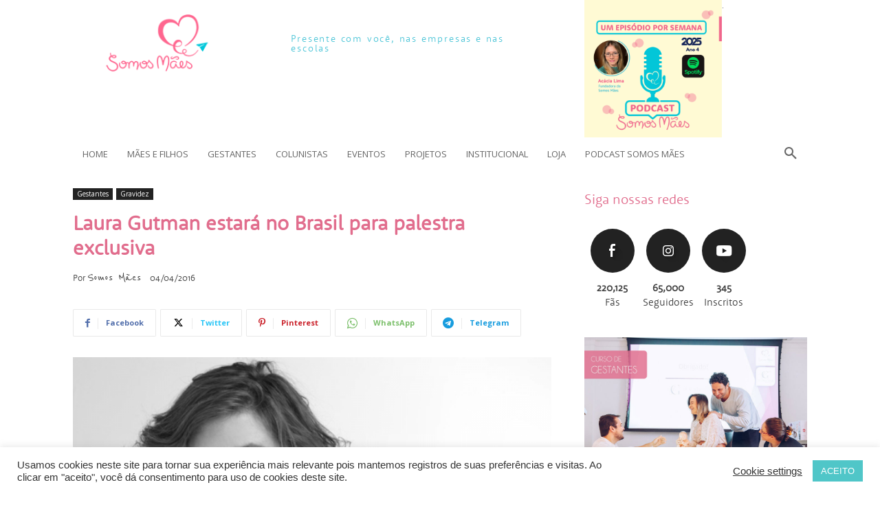

--- FILE ---
content_type: text/plain
request_url: https://www.google-analytics.com/j/collect?v=1&_v=j102&a=516549900&t=pageview&_s=1&dl=https%3A%2F%2Fsomosmaes.org.br%2Flaura-gutman-estara-no-brasil-para-palestra-exclusiva%2F&ul=en-us%40posix&dt=Laura%20Gutman%20estar%C3%A1%20no%20Brasil%20para%20palestra%20exclusiva%20%7C%20Somos%20M%C3%A3es&sr=1280x720&vp=1280x720&_u=IEBAAEABAAAAACAAI~&jid=225880040&gjid=1266481073&cid=1934977961.1764380453&tid=UA-122783685-1&_gid=1752980736.1764380453&_r=1&_slc=1&z=555242814
body_size: -451
content:
2,cG-5JB1L2FMNR